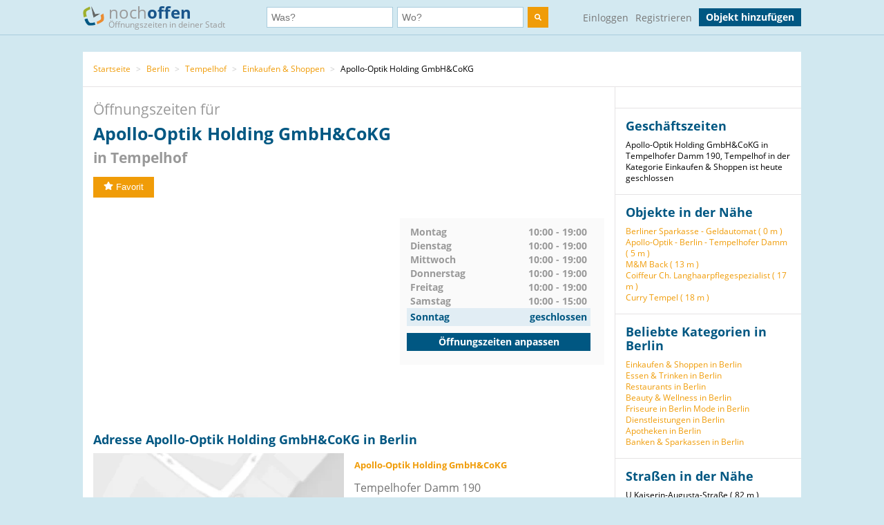

--- FILE ---
content_type: text/html; charset=utf-8
request_url: https://www.nochoffen.de/berlin-apollo-optik-holding-gmbhcokg
body_size: 7646
content:



<!DOCTYPE html>
<html xmlns="http://www.w3.org/1999/html">
<head>
    <title>Öffnungszeiten Apollo-Optik Holding GmbH&amp;CoKG in Tempelhof</title>
    <meta http-equiv="expires" content="0">
    <meta charset="utf-8"/>
    <meta http-equiv=”language” content=”de-de”>
    <meta name="viewport" content="width=device-width, initial-scale=1.0, maximum-scale=1.0, user-scalable=no"/>
    <link rel="icon" type="image/png" href="/assets/img/favicon.png"/>
    <meta name="viewport" content="width=device-width, initial-scale=1.0">
    <!--    <meta name="apple-itunes-app" content="app-id=578574447"> -->

    <meta property="og:image" content="/static/img/logo.png"/>

    <link type="text/css" href="/assets/poi-8b919e52dd494cfd04af.css" rel="stylesheet" />

    
    <meta name="description" content="Adresse &amp; Öffnungszeiten von Apollo-Optik Holding GmbH&amp;CoKG, Tempelhofer Damm 190 in Tempelhof (Berlin) auf nochoffen.de finden!">
    <meta name="keywords" content="Apollo-Optik Holding GmbH&amp;CoKG, Berlin, Einkaufen &amp; Shoppen">
    
        <meta name="robots" content="follow, noindex, noarchive">
    
    <link rel="canonical" href="https://www.nochoffen.de/berlin-apollo-optik-holding-gmbhcokg" />

</head>
<body class="showPoi">
<!-- Google Tag Manager (noscript) -->
<noscript><iframe src="https://www.googletagmanager.com/ns.html?id=GTM-PFK28S"
height="0" width="0" style="display:none;visibility:hidden"></iframe></noscript>
<!-- End Google Tag Manager (noscript) -->

<!-- Google Tag Manager -->
<script>(function(w,d,s,l,i){w[l]=w[l]||[];w[l].push({'gtm.start':
new Date().getTime(),event:'gtm.js'});var f=d.getElementsByTagName(s)[0],
j=d.createElement(s),dl=l!='dataLayer'?'&l='+l:'';j.async=true;j.src=
'https://www.googletagmanager.com/gtm.js?id='+i+dl;f.parentNode.insertBefore(j,f);
})(window,document,'script','dataLayer','GTM-PFK28S');</script>
<!-- End Google Tag Manager -->

<script async='async' src='https://www.googletagservices.com/tag/js/gpt.js'></script>
<script>
  var googletag = googletag || {};
  googletag.cmd = googletag.cmd || [];
</script>

<meta name="ahrefs-site-verification" content="be534060e6aa9bfad4c8d45afc26372b5baf9787705f6817200e47df9b5d4d52">



<div id="dupcheck" data-settings='{"active": true}'></div>

<div class="bg_wrapper" style="overflow: hidden">
    


 <!--[if lt IE 9]>
   <div class="alert alert-error">Lieber nochoffen.de Nutzer, wir stellen fest, dass dein <strong>Internet Browser veraltet ist</strong>. Falls Du alle Funktionen von nochoffen nutzen möchtest (z.B <strong>Objekt hinzufügen</strong>), update bitte deinen Browser. Wie das funktioniert und welcher der richtige Browser für dich ist, erfährst Du auf <a href="http://browsehappy.com/">Browsehappy.com</a>. Falls Du deinen Browser nicht aktualisieren oder keinen alternativen Browser installieren kannst, nutze bitte <a href="http://www.google.com/chromeframe/?redirect=true">Google Chrome Frame</a>.</div>
<![endif]-->

<div class="navbar">
    <div class="container">
 
      <!-- Be sure to leave the brand out there if you want it shown -->
        <a class="navbar-brand" href="/">
            <img id="logo" width="31" height="30" src="/assets/img/logo.png" alt="logo"/>

            noch<b>offen</b><br>
            <p class="subheader">Öffnungszeiten in deiner Stadt</p>
        </a>
 
        <form class="navbar-search" action="/search/">
            <div class="fields">
                <div class="input">
                    <input  type="text" name="what" placeholder="Was?" value="">
                </div>
                    
                <div class="input input-append">
                    <input autocomplete="off" type="text" id="where" name="where" placeholder="Wo?" value="">
                    <span class="add-on">
                        <span id="get_geolocation" data-toggle="tooltip" data-placement="bottom" title="" data-original-title="Meine Position">
                            <i class=" icon-compass"></i>
                        </span>
                    </span>
                    <input type="hidden" id="location" name="location" >
                </div>
                <button class="btn" type="submit" aria-label="search">
                    <img width="10" height="10" src="/assets/img/search.svg"  alt="search"/>
                </button>
            </div>

        </form>
      <!-- Everything you want hidden at 940px or less, place within here -->
        <!-- .nav, .navbar-search, .navbar-form, etc -->
        <ul class="nav">
          
                <li class="login">                    
                    <a href="/users/login/">Einloggen</a>
                </li>
                <li class="signup">
                    <a href="/users/signup/">Registrieren</a>
                </li>
                <a class="btn" href="/poi/new/">Objekt hinzufügen</a>

            
        </ul>
 
    </div>
</div>

    
    <div>
        
    </div>

    <div class="main-container">
        <div class="main wrapper clearfix">
            
    
        <ul class="breadcrumb">
    
        
            <li>
                <a  href="/">Startseite</a> 
                <span class="divider">></span>
            </li>
        
    
        
            <li>
                <a  href="/cities/berlin/">Berlin</a> 
                <span class="divider">></span>
            </li>
        
    
        
            <li>
                <a  href="/cities/berlin/tempelhof/">Tempelhof</a> 
                <span class="divider">></span>
            </li>
        
    
        
            <li>
                <a  href="/categories/einkaufen-shoppen/berlin/">Einkaufen &amp; Shoppen</a> 
                <span class="divider">></span>
            </li>
        
    
        
            Apollo-Optik Holding GmbH&amp;CoKG
        
    
</ul>
    
    <div id="poi-page" data-photoupload-slug="berlin-apollo-optik-holding-gmbhcokg" class="content poi" itemscope
         itemtype="http://schema.org/LocalBusiness">

        
            

            
            

            <div class="row-fluid">
                <div class="span12 adbox">
                    
                </div>
            </div>
            <hgroup>
                <h1>  Öffnungszeiten für <span itemprop="name" id="nf-name">Apollo-Optik Holding GmbH&amp;CoKG</span> <b>in
                    
                        Tempelhof
                    </b>
                </h1>

            </hgroup>
            <div class="row-fluid">
                <div class="span12 adbox">
                    
                </div>
            </div>

            <div class="row-fluid">
                

            </div><!-- #row-fluid -->
            

            
                <div id="rating" itemprop="aggregateRating" itemscope
                     itemtype="http://schema.org/AggregateRating">
                    <meta itemprop="ratingValue" content="0">
                    <meta itemprop="reviewCount" content="0">
                    <div class="ratingContainer">
                        
                            <div style="display:none;">
                            </div>
                        
                            <div class="buttons" id="buttons">
                                <button data-action="fav"
                                        
                                        data-toggle="popover"
                                        data-trigger="hover" data-placement="right"
                                        data-content="Füge das Objekt zu deinen Favoriten hinzu und finde es einfach in deinem Profil. Dafür musst du registriert sein."
                                        title="" data-original-title="Favorit"
                                        data-already-favorited="false"
                                        data-alt-text="<i class='icon-star-empty'></i>Unfavorit"
                                        data-slug="berlin-apollo-optik-holding-gmbhcokg">
                                    <i class="icon-star"></i>Favorit
                                </button>
                                <br/>
                                <span data-value="fav-message"> </span>
                            </div>
                    </div>
                </div>

                <div class="opening-times" style="margin-bottom: 30px;margin-top:30px;">
                    <div class="adbox">
                        <!-- Google Tag Manager (noscript) -->
<noscript><iframe src="https://www.googletagmanager.com/ns.html?id=GTM-PFK28S"
height="0" width="0" style="display:none;visibility:hidden"></iframe></noscript>
<!-- End Google Tag Manager (noscript) -->
<div style="text-align: center;">
<script async src="//pagead2.googlesyndication.com/pagead/js/adsbygoogle.js"></script>
<!-- no3_mitte_responsive -->
<ins class="adsbygoogle"
     style="display:block"
     data-ad-client="ca-pub-6616747471197893"
     data-ad-slot="5152634111"
     data-ad-format="auto"
     data-full-width-responsive="true"></ins>
<script>
(adsbygoogle = window.adsbygoogle || []).push({});
</script>
</div>


                    </div>

                    <div class="times" id="opening_times">
                        

    <div class="day ">
        <span class="name">Montag</span>
        



    
        
            <span class="time">10:00 - 19:00</span>
        
    






        
    </div>

    <div class="clearfix"></div>

    <div class="day ">
        <span class="name">Dienstag</span>
        



    
        
            <span class="time">10:00 - 19:00</span>
        
    






        
    </div>

    <div class="clearfix"></div>

    <div class="day ">
        <span class="name">Mittwoch</span>
        



    
        
            <span class="time">10:00 - 19:00</span>
        
    






        
    </div>

    <div class="clearfix"></div>

    <div class="day ">
        <span class="name">Donnerstag</span>
        



    
        
            <span class="time">10:00 - 19:00</span>
        
    






        
    </div>

    <div class="clearfix"></div>

    <div class="day ">
        <span class="name">Freitag</span>
        



    
        
            <span class="time">10:00 - 19:00</span>
        
    






        
    </div>

    <div class="clearfix"></div>

    <div class="day ">
        <span class="name">Samstag</span>
        



    
        
            <span class="time">10:00 - 15:00</span>
        
    






        
    </div>

    <div class="clearfix"></div>

    <div class="day today">
        <span class="name">Sonntag</span>
        



    
        <span class="time">geschlossen</span>
    






        
            <div class="clearfix"></div>
        
    </div>

    <div class="clearfix"></div>


                  
                 
                        <a class="btn" href="/berlin-apollo-optik-holding-gmbhcokg/edit/">Öffnungszeiten anpassen</a>
                    </div>
                </div><!-- #row-fluid -->
            



            <div class="adbox">
                
            </div>

            <div class="details" id="details">

                <hgroup>
                    <h2>Adresse
                        Apollo-Optik Holding GmbH&amp;CoKG in Berlin </h2>
                </hgroup>

                <div class="adbox">
                    
                </div>
                <div id="address" class="address">
                    <div class="map">
                        <div id="map-mini" data-slug="berlin-apollo-optik-holding-gmbhcokg" data-display="poi-basic-map"
                                data-name="Apollo-Optik Holding GmbH&amp;CoKG"
                                data-location='{"lat": 52.4598104, "lon": 13.3843556}'
                                class="box map">
                            <div class="btn"
                                    id="button-show-map">Karte anzeigen</div>

                        </div>
                        <a class="btn"
                            href="//www.google.de/maps/place/52.4598104,13.3843556"
                            target="_blank" rel="nofollow">
                            Position in Google Maps anzeigen
                        </a>
                    </div>
                    <div class="info">
                        <address itemprop="address" itemscope itemtype="http://schema.org/PostalAddress">
                            <h5 itemprop="name">Apollo-Optik Holding GmbH&amp;CoKG</h5>
                            <span itemprop="streetAddress">Tempelhofer Damm 190</span><br>
                            <span itemprop="postalCode">12099</span> <span
                                itemprop="addressLocality">Berlin</span>
                            (Tempelhof)<br>
                            <a href="//www.google.de/maps/place/52.4598104,13.3843556"
                                target="_blank" rel="nofollow">Adresse in Google Maps öffnen</a><br>
                            
                                <b>Telefon:</b><br>

                                <span itemprop="telephone" id="nf-phone">+49 30 71301037</span>  <i data-toggle="popover"
                                                                                        data-trigger="hover"
                                                                                        data-placement="right"
                                                                                        data-content="Bei der Telefonnummer +49 30 71301037 kann es sich um eine Mehrwertnummer handeln (z.B. 0180, 0900 usw.). Bei diesen variieren die Telefonkosten abhängig von Ihrem Telekommunikationsanbieter und dem Mehrwert-Dienstanbieter."
                                                                                        title="Achtung"
                                                                                        class="icon-info"></i><br>
                            
                            
                            
                                <b>Website:</b><br>
                                <a itemprop="url"
                                    href="/berlin-apollo-optik-holding-gmbhcokg/visitsite/aHR0cDovL3d3dy5hcG9sbG8uZGUv"
                                    rel="nofollow" id="nf-website">http://www.apollo.de/</a><br>
                            
                        </address>

                        
                        
                            <span style="color: #ff0000">Angaben falsch?</span>
                            <br>
                            <span><a
                                    href="/berlin-apollo-optik-holding-gmbhcokg/edit/">Jetzt aktualisieren</a></span><br>
                            <span><a
                                    href="/berlin-apollo-optik-holding-gmbhcokg/claim/benefits/">Ist das Ihr Objekt?</a></span>
                            <br>
                            <span><a
                                    href="/premium/offers/show-offers/berlin-apollo-optik-holding-gmbhcokg">Premiumeintrag freischalten</a></span>
                            <br>

                        
                    </div>
                </div>
            </div>
            <div class="img-gallery" id="img-gallery">
                <hgroup>
                    <h2>Bildergalerie</h2>
                </hgroup>
                <div class="other-imgs">
                    
                </div>
                <div class="clearfix"></div>
                <div>
                    <a data-action="add-images" class="btn btn-small btn-primary" id="photo-upload-trigger-02"
                        href="#">Bild hochladen</a>
                </div>
            </div>


            <div class="adbox" style="margin-bottom: 30px;">
                
            </div>


            

            <div class="comments" id="comments">
                
                <div id="comment-block">
                    
                </div>
            </div>

            <style>
    .yext-title {
        font-size: 13px;
        font-weight: bold;
        color: #6e6e6e;
    }

    .yext-text {
        color: #909090;
    }

    .yext-data li {
        line-height: 28px;
    }

    .yext-image {
        width: 200px;
        height: 200px;
        float: left;
        padding: 10px;
    }
</style>

<hgroup>
    
    </ul>

</hgroup>


            <div class="adbox">
                
            </div>
            
            
                <div class="list-objects" id="list-objects">
                    <hgroup>
                        <h2>Andere Objekte der Kategorie "<span id="nf-category">Einkaufen &amp; Shoppen</span>" in der Nähe</h2>
                    </hgroup>
                    
                        



    <ul class="list-small">
        
            



<li class="closed basic"
    data-show-map="true"
    data-subscription-type="basic"
    data-slug="tempelhof-brillenmarx-inh-peter-ziegner"
    data-listing="true"
    data-location='{"id": "5fd187657a31f60013d031b7", "lat": 52.460177, "lon": 13.38436, "title": "BRILLENMARX Inh. Peter Ziegner", "slug": "tempelhof-brillenmarx-inh-peter-ziegner"}'>
    <div class="row-fluid">
        <div class="span8 name">
            <a title="mehr Details über BRILLENMARX Inh. Peter Ziegner" href="/tempelhof-brillenmarx-inh-peter-ziegner">
                BRILLENMARX Inh. Peter Ziegner
            </a>
        </div>
        
        <div class="span4 status">
            gerade geschlossen
        </div>
    </div>
    <!-- #row-fluid -->
    <div class="row-fluid">
        <div class="span9 text">
            Tempelhofer Damm 186
            12099
            Berlin
        </div>
        <div class="span3 distance">
            
                Entfernung
                
                    41 m
                
            
        </div>
    </div>
    <!-- #row-fluid -->
</li>

        
            



<li class="closed basic"
    data-show-map="true"
    data-subscription-type="basic"
    data-slug="tempelhof-dm-drogerie-markt"
    data-listing="true"
    data-location='{"id": "5fbc3bb97a31f60012cfd871", "lat": 52.4598218864, "lon": 13.3852110714, "title": "dm-drogerie markt", "slug": "tempelhof-dm-drogerie-markt"}'>
    <div class="row-fluid">
        <div class="span8 name">
            <a title="mehr Details über dm-drogerie markt" href="/tempelhof-dm-drogerie-markt">
                dm-drogerie markt
            </a>
        </div>
        
        <div class="span4 status">
            gerade geschlossen
        </div>
    </div>
    <!-- #row-fluid -->
    <div class="row-fluid">
        <div class="span9 text">
            Tempelhofer Damm 191
            12099
            Berlin
        </div>
        <div class="span3 distance">
            
                Entfernung
                
                    58 m
                
            
        </div>
    </div>
    <!-- #row-fluid -->
</li>

        
            



<li class="closed basic"
    data-show-map="true"
    data-subscription-type="basic"
    data-slug="tempelhof-optiker-bode"
    data-listing="true"
    data-location='{"id": "5fd06d697a31f60012d0609d", "lat": 52.458993, "lon": 13.384692, "title": "Optiker Bode", "slug": "tempelhof-optiker-bode"}'>
    <div class="row-fluid">
        <div class="span8 name">
            <a title="mehr Details über Optiker Bode" href="/tempelhof-optiker-bode">
                Optiker Bode
            </a>
        </div>
        
        <div class="span4 status">
            gerade geschlossen
        </div>
    </div>
    <!-- #row-fluid -->
    <div class="row-fluid">
        <div class="span9 text">
            Tempelhofer Damm 195
            12099
            Berlin
        </div>
        <div class="span3 distance">
            
                Entfernung
                
                    94 m
                
            
        </div>
    </div>
    <!-- #row-fluid -->
</li>

        
            



<li class="open basic"
    data-show-map="true"
    data-subscription-type="basic"
    data-slug="berlin-pro-data-computer-und-telefonanlagen-gmbh"
    data-listing="true"
    data-location='{"id": "51a9244f50bd2662725afc3a", "lat": 52.4584433, "lon": 13.3840287, "title": "Pro Data Computer und Telefonanlagen", "slug": "berlin-pro-data-computer-und-telefonanlagen-gmbh"}'>
    <div class="row-fluid">
        <div class="span8 name">
            <a title="mehr Details über Pro Data Computer und Telefonanlagen" href="/berlin-pro-data-computer-und-telefonanlagen-gmbh">
                Pro Data Computer und Telefonanlagen
            </a>
        </div>
        
        <div class="span4 status">
            geöffnet bis 23:30
        </div>
    </div>
    <!-- #row-fluid -->
    <div class="row-fluid">
        <div class="span9 text">
            Tempelhofer Damm 211
            12109
            Berlin
        </div>
        <div class="span3 distance">
            
                Entfernung
                
                    153 m
                
            
        </div>
    </div>
    <!-- #row-fluid -->
</li>

        
            



<li class="closed basic"
    data-show-map="true"
    data-subscription-type="basic"
    data-slug="berlin-rewe-markt-81"
    data-listing="true"
    data-location='{"id": "51a8e93a50bd26625c5af125", "lat": 52.4584018, "lon": 13.3835372, "title": "REWE Markt", "slug": "berlin-rewe-markt-81"}'>
    <div class="row-fluid">
        <div class="span8 name">
            <a title="mehr Details über REWE Markt" href="/berlin-rewe-markt-81">
                REWE Markt
            </a>
        </div>
        
        <div class="span4 status">
            gerade geschlossen
        </div>
    </div>
    <!-- #row-fluid -->
    <div class="row-fluid">
        <div class="span9 text">
            Friedrich-Wilhelm-Straße 17
            12103
            Berlin
        </div>
        <div class="span3 distance">
            
                Entfernung
                
                    166 m
                
            
        </div>
    </div>
    <!-- #row-fluid -->
</li>

        
            



<li class="closed basic"
    data-show-map="true"
    data-subscription-type="basic"
    data-slug="designer-marken-outlet-tempelhof"
    data-listing="true"
    data-location='{"id": "5333ef8232b01a20793a1abc", "lat": 52.4613383, "lon": 13.3852482, "title": "Designer Marken Outlet", "slug": "designer-marken-outlet-tempelhof"}'>
    <div class="row-fluid">
        <div class="span8 name">
            <a title="mehr Details über Designer Marken Outlet" href="/designer-marken-outlet-tempelhof">
                Designer Marken Outlet
            </a>
        </div>
        
        <div class="span4 status">
            gerade geschlossen
        </div>
    </div>
    <!-- #row-fluid -->
    <div class="row-fluid">
        <div class="span9 text">
            Tempelhofer Damm 176
            12099
            Berlin
        </div>
        <div class="span3 distance">
            
                Entfernung
                
                    180 m
                
            
        </div>
    </div>
    <!-- #row-fluid -->
</li>

        
            



<li class="closed basic"
    data-show-map="true"
    data-subscription-type="basic"
    data-slug="tempelhof-all-for-small"
    data-listing="true"
    data-location='{"id": "600cabe65e4db6000f59f968", "lat": 52.457984, "lon": 13.383914, "title": "All For Small", "slug": "tempelhof-all-for-small"}'>
    <div class="row-fluid">
        <div class="span8 name">
            <a title="mehr Details über All For Small" href="/tempelhof-all-for-small">
                All For Small
            </a>
        </div>
        
        <div class="span4 status">
            gerade geschlossen
        </div>
    </div>
    <!-- #row-fluid -->
    <div class="row-fluid">
        <div class="span9 text">
            Tempelhofer Damm 204
            12099
            Berlin
        </div>
        <div class="span3 distance">
            
                Entfernung
                
                    205 m
                
            
        </div>
    </div>
    <!-- #row-fluid -->
</li>

        
            



<li class="unknown basic"
    data-show-map="true"
    data-subscription-type="basic"
    data-slug="tempelhof-deerberg-gmbh"
    data-listing="true"
    data-location='{"id": "58e89b2632b01a479b7e57ba", "lat": 52.4578123, "lon": 13.3838103, "title": "Deerberg GmbH", "slug": "tempelhof-deerberg-gmbh"}'>
    <div class="row-fluid">
        <div class="span8 name">
            <a title="mehr Details über Deerberg GmbH" href="/tempelhof-deerberg-gmbh">
                Deerberg GmbH
            </a>
        </div>
        
        <div class="span4 status">
            unbekannt
        </div>
    </div>
    <!-- #row-fluid -->
    <div class="row-fluid">
        <div class="span9 text">
            Tempelhofer Damm 206
            12099
            Berlin
        </div>
        <div class="span3 distance">
            
                Entfernung
                
                    225 m
                
            
        </div>
    </div>
    <!-- #row-fluid -->
</li>

        
            



<li class="closed basic"
    data-show-map="true"
    data-subscription-type="basic"
    data-slug="berlin-chili-inn"
    data-listing="true"
    data-location='{"id": "51a9244f50bd2662935afc2d", "lat": 52.4574654, "lon": 13.3843336, "title": "Chili Inn", "slug": "berlin-chili-inn"}'>
    <div class="row-fluid">
        <div class="span8 name">
            <a title="mehr Details über Chili Inn" href="/berlin-chili-inn">
                Chili Inn
            </a>
        </div>
        
        <div class="span4 status">
            gerade geschlossen
        </div>
    </div>
    <!-- #row-fluid -->
    <div class="row-fluid">
        <div class="span9 text">
            Tempelhofer Damm 207
            12099
            Berlin
        </div>
        <div class="span3 distance">
            
                Entfernung
                
                    261 m
                
            
        </div>
    </div>
    <!-- #row-fluid -->
</li>

        
            



<li class="closed basic"
    data-show-map="true"
    data-subscription-type="basic"
    data-slug="fleischerei-ullrich-tempelhof"
    data-listing="true"
    data-location='{"id": "5334005132b01a20663a1bb6", "lat": 52.4573129, "lon": 13.3842948, "title": "Fleischerei Ullrich", "slug": "fleischerei-ullrich-tempelhof"}'>
    <div class="row-fluid">
        <div class="span8 name">
            <a title="mehr Details über Fleischerei Ullrich" href="/fleischerei-ullrich-tempelhof">
                Fleischerei Ullrich
            </a>
        </div>
        
        <div class="span4 status">
            gerade geschlossen
        </div>
    </div>
    <!-- #row-fluid -->
    <div class="row-fluid">
        <div class="span9 text">
            Tempelhofer Damm 209
            12099
            Berlin
        </div>
        <div class="span3 distance">
            
                Entfernung
                
                    277 m
                
            
        </div>
    </div>
    <!-- #row-fluid -->
</li>

        
    </ul>


                    
                </div>
            

            
            </div><!-- #content -->

            <aside class="sidebar">
                <div class="box">
                    
                </div>

                <div class="box">
                    <hgroup>
                        <h3>Geschäftszeiten</h3>
                    </hgroup>

                    Apollo-Optik Holding GmbH&amp;CoKG in Tempelhofer Damm 190, Tempelhof in der Kategorie Einkaufen &amp; Shoppen ist heute geschlossen
                </div>
                
                    
                

                <div class="box" id="lists">
                    
                        





    <h3>Objekte in der Nähe</h3>
    <ul>
        
            <li><a href="/suedende-berliner-bankbanken-und-sparkassen">Berliner Sparkasse - Geldautomat (
                0 m
            )</a></li>
        
            <li><a href="/tempelhof-apollo-optik-berlin-tempelhofer">Apollo-Optik - Berlin - Tempelhofer Damm (
                5 m
            )</a></li>
        
            <li><a href="/tempelhof-mm-back">M&amp;M Back (
                13 m
            )</a></li>
        
            <li><a href="/tempelhof-coiffeur-christin-langhaarpflegespezialist">Coiffeur Ch. Langhaarpflegespezialist (
                17 m
            )</a></li>
        
            <li><a href="/tempelhof-curry-tempel">Curry Tempel (
                18 m
            )</a></li>
        
    </ul>


                    
                </div>

                
                    

<div class="box" id="lists">
    <hgroup>
        <h3>Beliebte Kategorien in Berlin</h3>
    </hgroup>
    <ul class="link-list cat-links">
        
            <li>
                <a href="/categories/einkaufen-shoppen/berlin/">
                    Einkaufen &amp; Shoppen in Berlin
                </a>
            </li>
        
            <li>
                <a href="/categories/essen-trinken/berlin/">
                    Essen &amp; Trinken in Berlin
                </a>
            </li>
        
            <li>
                <a href="/categories/restaurants/berlin/">
                    Restaurants in Berlin
                </a>
            </li>
        
            <li>
                <a href="/categories/beauty-wellness/berlin/">
                    Beauty &amp; Wellness in Berlin
                </a>
            </li>
        
            <li>
                <a href="/categories/friseure/berlin/">
                    Friseure in Berlin
                </a>
            </li>
        
            <li>
                <a href="/categories/mode/berlin/">
                    Mode in Berlin
                </a>
            </li>
        
            <li>
                <a href="/categories/dienstleistungen/berlin/">
                    Dienstleistungen in Berlin
                </a>
            </li>
        
            <li>
                <a href="/categories/apotheken/berlin/">
                    Apotheken in Berlin
                </a>
            </li>
        
            <li>
                <a href="/categories/banken-sparkassen/berlin/">
                    Banken &amp; Sparkassen in Berlin
                </a>
            </li>
        
    </ul>
</div>


                

                
                    
                        <div class="box" id="lists">
                            <hgroup>
                                <h3>Straßen in der Nähe</h3>
                            </hgroup>
                            <ul class="link-list">
                                
                                    
                                        <li>
                                            U Kaiserin-Augusta-Straße (
                                            82 m
                                        )
                                        </li>
                                    
                                
                                    
                                        <li>
                                            Kaiserin-Augusta-Straße (
                                            129 m
                                        )
                                        </li>
                                    
                                
                                    
                                        <li>
                                            Theodorstraße (
                                            133 m
                                        )
                                        </li>
                                    
                                
                                    
                                        <li>
                                            Blumenthalstraße (
                                            187 m
                                        )
                                        </li>
                                    
                                
                                    
                                        <li>
                                            Tempelhofer Damm (
                                            194 m
                                        )
                                        </li>
                                    
                                
                                    
                                        <li>
                                            Theodor-Francke-Straße (
                                            224 m
                                        )
                                        </li>
                                    
                                
                                    
                                
                                    
                                
                                    
                                
                                    
                                
                                    
                                
                                    
                                
                            </ul>
                        </div>
                    
                

                
                    
                        <div class="box" id="lists">
                            <hgroup>
                                <h3>Haltestellen in der Nähe</h3>
                            </hgroup>
                            <ul class="link-list">
                                
                                    
                                        <li>
                                            Kaiserin-Augusta-Str. (U), Berlin (
                                            115 m
                                        )
                                        </li>
                                    
                                
                                    
                                        <li>
                                            Rathaus Tempelhof, Berlin (
                                            333 m
                                        )
                                        </li>
                                    
                                
                                    
                                        <li>
                                            Tempelhofer Damm/Ordensmeisterstr., Berlin (
                                            395 m
                                        )
                                        </li>
                                    
                                
                                    
                                        <li>
                                            Tempelhofer Damm/Ullsteinstr. (U), Berlin (
                                            436 m
                                        )
                                        </li>
                                    
                                
                                    
                                        <li>
                                            Wenckebachstr., Berlin (
                                            427 m
                                        )
                                        </li>
                                    
                                
                                    
                                        <li>
                                            Alt-Tempelhof (U), Berlin (
                                            705 m
                                        )
                                        </li>
                                    
                                
                                    
                                
                                    
                                
                                    
                                
                                    
                                
                                    
                                
                                    
                                
                                    
                                
                                    
                                
                                    
                                
                                    
                                
                                    
                                
                                    
                                
                                    
                                
                                    
                                
                            </ul>
                            <small>Geo-Informationen powered by geo.io und <a
                                    href="http://www.openstreetmap.org/copyright">&copy; OpenStreetMap-Mitwirkende</a>
                            </small>
                        </div>
                    
                
            </aside>
            <div class="clearfix"></div>

            <script type="text/html" id="comment_tpl">
                <div class="row-fluid" itemprop="review" itemscope itemtype="http://schema.org/Review">
                    <div class="span12 comment">
                        <div class="row-fluid">
                            <div class="span3 author">
                                <ul>
                                    <li>
                                        <% if(avatar != "unknown"){ %>
                                        <img loading="lazy" src="<%=avatar%>" class="img-rounded">
                                        <% } else { %>
                                        <img loading="lazy" src="/assets/img/avatar_placeholder.png" class="img-rounded">
                                        <% } %>
                                        <div>
                                            <a rel="nofollow" href="/users/profile"><h6 itemprop="author"><%=user%></h6>
                                            </a>
                                            <span itemprop="datePublished">gerade eben</span>
                                        </div>
                                    </li>
                                </ul>
                            </div>
                            <!-- #span -->
                            <div class="span9 grey_bg text">
                                <div class="rating" itemprop="reviewRating" itemscope
                                     itemtype="http://schema.org/Rating">
                                    <% for ( var i = 0; i < rating; i++ ) { %>
                                    <i data-val="1" class="icon-star"></i>
                                    <% } %>
                                </div>
                                <span itemprop="description">
                    <%=text%>
                 </span>
                            </div>
                            <!-- #span -->
                        </div>
                        <!-- #row-fluid -->
                    </div>
                    <!-- #span -->
                </div>
                <!-- #row-fluid -->
            </script>
        
    


        </div>
    </div>

    


<div id="footer" class="footer">
    <div class="container">
        <div class="menu">
            <div>
                <a href="/">Startseite</a>
                <a href="/poi/new/">Öffnungszeiten hinzufügen</a>
                <a class="hidden-phone" href="/states/">Alle Bundesländer</a>
                
                <a href="/categories/">Alle Kategorien</a>
                <a class="hidden-phone" href="/sitemap/">Sitemap</a>
            </div>
            <div>
                <a href="/page/imprint/">Impressum</a>
                <a href="/page/tos/">Nutzungsbedingungen</a>
                <a href="/page/privacy-policy/">Datenschutzerklärung</a>
                <a href="/page/technologie-partner/">Technologie und Partner</a>
            </div>
        </div>
        <div class="info">
            Wir sind ein Mitmach-Portal für Öffnungszeiten und können daher keine Gewähr für die Richtigkeit aller Daten übernehmen. Die Nutzung unseres kostenlosen Services unterliegt unseren Nutzungsbedingungen. 
            <br>
            Öffnungszeiten Deutschland
            <br>
            <a href="/sitemap/1-1/">0</a>
            <a href="/sitemap/2-i/">A</a>
            <a href="/sitemap/3-s/">B</a>
            <a href="/sitemap/4-o/">C</a>
            <a href="/sitemap/5-n/">D</a>
            <a href="/sitemap/6-l/">E</a>
            <a href="/sitemap/7-y/">F</a>
            <a href="/sitemap/8-t/">G</a>
            <a href="/sitemap/9-h/">H</a>
            <a href="/sitemap/10-e/">I</a>
            <a href="/sitemap/11-h/">J</a>
            <a href="/sitemap/12-a/">K</a>
            <a href="/sitemap/13-l/">L</a>
            <a href="/sitemap/14-f/">M</a>
            <a href="/sitemap/15-t/">N</a>
            <a href="/sitemap/16-r/">O</a>
            <a href="/sitemap/17-u/">P</a>
            <a href="/sitemap/18-t/">Q</a>
            <a href="/sitemap/19-h/">R</a>
            <a href="/sitemap/20-2/">S</a>
            <a href="/sitemap/21-2/">T</a>
            <a href="/sitemap/22-1/">U</a>
            <a href="/sitemap/23-i/">V</a>
            <a href="/sitemap/24-s/">W</a>
            <a href="/sitemap/25-o/">X</a>
            <a href="/sitemap/26-n/">Y</a>
            <a href="/sitemap/27-l/">Z</a>
        </div>
    </div>
</div>

</div>

<script type="text/javascript" src="/assets/poi-8b919e52dd494cfd04af.js" ></script>



<!-- Modal -->
<div id="Modal" data-object="modal-template" class="modal hide fade" tabindex="-1" role="dialog"
     aria-labelledby="myModalLabel" aria-hidden="true">
    <div class="modal-header">
        <button type="button" class="close" data-dismiss="modal" aria-hidden="true">×</button>
        <h3 data-value="title"></h3>
    </div>
    <span data-value="modal-content">

  </span>
</div>
<!-- Login Modal -->
<input type='hidden' name='csrfmiddlewaretoken' value='nSNlO2Cc2XQ4ot1x5pMFnnzg6sHM034I' />
 



</body>
</html>


--- FILE ---
content_type: text/html; charset=utf-8
request_url: https://www.google.com/recaptcha/api2/aframe
body_size: 268
content:
<!DOCTYPE HTML><html><head><meta http-equiv="content-type" content="text/html; charset=UTF-8"></head><body><script nonce="xBs8a3kweIPnfYs6CJDGMQ">/** Anti-fraud and anti-abuse applications only. See google.com/recaptcha */ try{var clients={'sodar':'https://pagead2.googlesyndication.com/pagead/sodar?'};window.addEventListener("message",function(a){try{if(a.source===window.parent){var b=JSON.parse(a.data);var c=clients[b['id']];if(c){var d=document.createElement('img');d.src=c+b['params']+'&rc='+(localStorage.getItem("rc::a")?sessionStorage.getItem("rc::b"):"");window.document.body.appendChild(d);sessionStorage.setItem("rc::e",parseInt(sessionStorage.getItem("rc::e")||0)+1);localStorage.setItem("rc::h",'1768725509646');}}}catch(b){}});window.parent.postMessage("_grecaptcha_ready", "*");}catch(b){}</script></body></html>